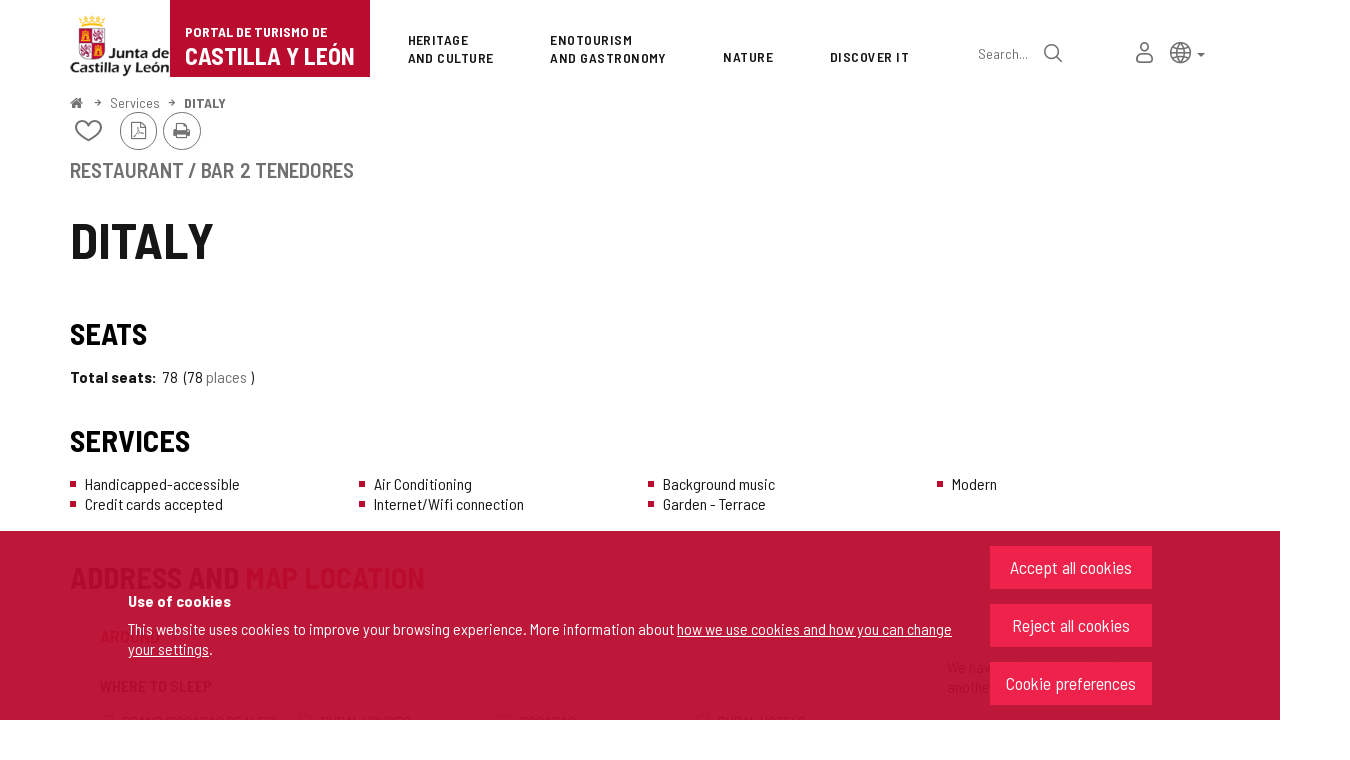

--- FILE ---
content_type: text/javascript;charset=utf-8
request_url: https://www.turismocastillayleon.com/cm/turismocyl/artifacts/messages.js?nc=1764716400000&service=chat&locale=en_UK
body_size: 29494
content:
Object.assign(proxiaServicesMessages,{"chat":{"no":"No","convolutedConversation":"Sorry, 😔. The conversation has become too complicated and I cannot answer you. Do you want to try it again?","yes":"Yes","notStarted":"Something unexpected has happened. Please click on the button to try again.","openAssistant":"Open the travel assistant","description":"chat","followUpEmptyResults":"No events have been found to occur during your trip.","disclaimerButton":"Information","error":"Oops! Something hasn\u0027t worked as it should. Try again.","startAgain":"Start again","disclaimerTitle":"Attendee Information","salutationHi":"Hello 👋","noAnswers":"No experiences have been found that match the information you have provided. We recommend that you try again.","followUpResults":"These are some festival or events that will be celebrated during your trip:","foundResults":"Below, I show you the experiences that best fit the information you have provided us:","wantToContinue":"Would you like to search for festivals or events happening during your trip?","disclaimerText":"\u003cp\u003e\u003cstrong\u003ePlease\u003c/strong\u003e note that this service uses \u003cstrong\u003eOpenAI\u003c/strong\u003e technology to provide answers. Although we strive to provide accurate and useful results, we cannot guarantee the continued availability of the service or the quality of the results. Accuracy and relevance Answers may vary depending on the context and nature of the query. Use this service at your own risk and \u003cstrong\u003econsider verifying critical information by other means if necessary.\u003c/strong\u003e\u003c/p\u003e","salutation":"I\u0027m here to suggest experiences you can do on your next visit.","placeholder":"Write your message here","send":"Send","close":"Close"},"resources/words":{"cancel":"Cancel","dondeComer":"Where to eat","jumpToContent":"Jump to content","turismocyl":"Portal de Turismo de la Junta de Castilla y Le\u0026oacute;n","printList":"Printable list","turismoNegocios":"Business Tourism","teatro":"Theater","writeFrom":"From where you write...","estMichelin":"with michelin stars","casaNoble":"Manson House","adminUserResourcesLink":"Manage photos from other tourists","lastTag":"last\u0026gt;","searchIn":"Search in","sinagoga":"Synagogue","totalPlazas":"Total places","es_ES":"Spanish","terrain":"Terrain","conAmigosDesc":"Share unique moments in the best company.","parqueAventuras":"Adventure Park","langCurrent":"Active language","destinations":"Destinations","newPass":"New password","sendChangePasswdOk":"Se han enviado instrucciones a su email","twitterImg":"/imagenes/botones/twitter.png","delicTitle":"Share on Delicious","version":"Version","en_UK":"español","finder":"Search radius","contentSearch":"Search of contents","seeAllTextTitle":"Read more","noLogged":"User logged out","jumpToContentTitle":"Skip navigation and go to page content","route":"Route","size":"Size","edadesHombre":"Ages of Man","minas":"Mines","parquesAventuras":"Adventure Parks","contentSearchDescr":"The search results are shown below","allContent":"All content","municipal":"Municipality","tabMenuOptionBackInfoMobi":"Back","planetaBlogs":"Blogs Planet","userResourcesLink":"Photos from other tourists","weRecommend":"We recommend","sliderText":"Slider","sugerenciaViaje":"Voyage suggestion","kilometros":"Kilometres","sociallockerHeader":"This content is locked","icon":"Icon","cajaVideos":"Video","mapTitle":"\u003cspan class\u003d\"cmLower\"\u003eMap of\u003c/span\u003e \u003cspan class\u003d\"cmUpper cmBold\"\u003eSpa Towns\u003c/span\u003e","search":"Search","solicitudAltaBt":"\u003ca href\u003d\"/es/horarios/solicitud-alta-nuevo-recurso-turistico\"\u003eRegistration demand of new tourist resort\u003c/a\u003e","sugerenciasCercaDeAqui":"Suggestions nearby","addContentToItinerary":"Add to notebooks","selectModel":"You must select which type of resource you want to search","close":"Close","suffixFormAction":"search","restaurantes":"Restaurants","followLink":"click here","address":"Address","casaRuralAlquiler":"Rural House of Rent","nameParam":"Name","loginClauseText3":"The period of conservation of the data will be the strictly necessary for the fulfillment of the indicated purposes, except legal or judicial requirement. Once this period has elapsed (unsubscribe as a user), the data will be correspondingly canceled. You may exercise your rights of access, rectification, deletion, portability, limitation or opposition to the data controller: \u0026quot;Fundación Siglo, para el Turismo y las Artes de Castilla y León\u0026quot; at dpd.fundacionsiglo@jcyl.es. If you prefer to request the exercise of your rights by mail, you may do so at the address of the data controller at Avda. Real Valladolid, 2, 47015 Valladolid, Fax: 983 213 887.","loginClauseText2":"I authorize the treatment of the data collected for the purposes indicated in the previous paragraph. Failure to authorize this end will prevent your registration as a user.","loginClauseText1":"In application of the provisions of Regulation (EU) 2016/679 of the European Parliament and of the Council, of April 27, 2016, and Organic Law 3/2018, of December 5, on the Protection of Personal Data and guarantee of digital rights, as well as the rest of the applicable regulations, the data provided in this form are collected with the exclusive purposes of managing your registration as a user of the Official Tourism Portal of the Junta de Castilla y León and related communications Information relevant to the tourism and cultural sector.","solicitudAlta":"If you have not found the resource that was like, you can make a \u003ca href\u003d\"/es/horarios/solicitud-alta-nuevo-recurso-turistico\"\u003erequest to be discharged\u003c/a\u003e.","advancedSearchDateBegin":"Departure date","oAuthWelcome":"Hello \u003cstrong\u003e{0}\u003c/strong\u003e","santuario":"Sanctuary","langSelector":"Language selector","miViajeSera":"My trip will be...","rooms":"rooms","searchProf":"Search professionals","newComment":"New comment","museoProvincial":"State Museum","balneario":"Spa","tabMenuOptionGalleryMobi":"Image gallery","textoAuth5":"You will always be informed of the latest news and events with our newsletter.","textoAuth4":"You can create your own notebooks and routes and share them.","emailAddressPlaceholder":"email","dataSuccess":"The user data have been modified successfully.","textoAuth3":"You can upload your pictures and share them.","textoAuth2":"Sign up now and you will enjoy the following benefits!","gplusTitle":"Share on Google+","textoAuth6":"Test for the permission property.","legal":"Legal notice","textoAuth1":"Use your favorite social network to register.","sendNewPasswdOk":"It sent a new password to your email","byCertifiedMail":"Certified mail ","claveErrorTitle":"Error con Cl@ve Autenticaci\u0026oacute;n","searchChildren":"Search","showPanel":"Show sidebar","seeLessTextTitle":"Hide text","optNavigatorText":"You are using a browser that is not supported or is obsolete. Consider changing your browser.","posada":"Inn","imgGalleryName":"Images","apartamentos":"Apartments","hotelRural":"Rural Hotel","infoViajeroText":"Information for travellers","regional":"Region","back":"Back","seeSliderPhotosTitle":"Hide all...","title":"Name of the Tourist Resort","facebookTitle":"Visit us on Facebook","fr_FR":"française","remove":"Remove","conHorarioTarifa":"Want to find a tourist resort which is currently schedules and / or fares assigned?","updatePersonalInfo":"You can change your data for the user account","alertFullname":"Please enter your name.","shippingDetails":"Shipping details","selectOneOption":"Options","photographer":"Photographer","company":"Company","whatsappShareTitle":"Share on WhatsApp","errorOAuthUnknown":"There was an error when authenticating","satellite":"Satellite","selectState":"Select the Province","viewMore":"view more...","optionalFields":"All fields are optional","endOfAuth":"Blocked access. You have exceeded the number of authentication attempts. To fix, close all browser windows and try again.","selectTown":"Select province","aulaArqueologica":"Archaeology classroom","tituloBuscadorRural":"Rural Tourism","arteRupestre":"Cave painting","museoRegional":"Regional Museum","hoteles":"Hotels","seeAllNews":"See all news group","horariosProvincia":"Schedules Province of","room":"room","home":"Home","molino":"Mill","print":"Print","conAmigos":"friends","rolloJusticia":"Jurisdictional roll","youtubeAccess":"Channel access Youtube","alertPassword":"You must introduce a password","chozo":"Sheepfold","surnamePlaceholder":"surname","productoTierra":"Product of de field","viewMoreBanner":"\u003cspan class\u003d\"textLinkMore\"\u003eView more\u003c/span\u003e\u003cspan class\u003d\"buttonLinkMore\"\u003e\u003c/span\u003e","monumento":"Monuments","ganaderia":"Cattle","rssImg":"/imagenes/botones/rss.png","casaParque":"Visitor Centre ","retweetTitle":"Send to X","companyName":"Company name","callPhonePlaceholder":"Number...","alertPassNotMatch":"The specified passwords do not match.","noFramesLinkText":"However, you may visit the related document.","cajaFolletos":"Brochure","realSitio":"Royal Monument","order":"Order","embalse":"Reservoir","casasRurales":"Cottages","municipio":"Municipality","relatedInfo":"Related information","pauseText":"Pause slider","loading":"Loading...","claveNoActive":"Autenticaci\u0026oacute;n en Clave desactivada","alerts":"Alerts of interests","exit":"Exit","verBoletin":"If you do not see either the newsletter, please, ","nextEvents":"Upcoming events","advancedSearchDateEnd":"Return date","writeFromPlaceholder":"from where you write...","edificioUniversitario":"University building","hello":"Hello","Listado":"Reports","pozo":"Well","pdfVersion":"PDF Version","city":"City","myAdmin":"Manage","callLanguagesTitle":"Languages:","universidad":"University","login":"Log in","queBuscas":"What are you looking for?","blockedAccountEmailSubject":"Possible unauthorized access to your account. Blocked account.","clicktToCall":"Click to call","cookieNoticeContent":"Cookies allow us to offer our services. By continuing navigation is accepted we understand that our \u003ca href\u003d\"{0}\"\u003ecookies policy\u003c/a\u003e.","callTimetable":"From Monday to Friday from 12.00 to 19.00h, Saturdays and Sundays from 10.00 to 15.00h.","clicAqui":"click here","requiredField":"Field {0} is required.","surname":"Surname","shoppingCart":"Shopping cart","emptyCart":"The shopping cart is empty.","share":"Share","viaVerde":"Green path","conjuntoHistorico":"Historic grouping","empresasTurismoActivo":"Active tourism companies","abstractDonde":"Where","product":"Product","km":"km","searchAdapter":"search","sendOK":"The Form has been sent CORRECTLY","retweet":"Retweeted","PendingPhotos.description":"The followed photos have been uploaded recently. You can access the details of the picture by clicking on each of them, previously modified if it is neccesary and publish.","enParejaDesc":"Enjoy a perfect getaway.","footerCopyright":"Copyright 2025 - Junta de Castilla y León","backToMain":"Back to main page","printable":"/imagenes/iconos/ico_print.png","emailNotExists":"The email specified is not in the system","oAuthSuccessfull":"Authentication successfully completed.","mensajeAutomatico":"This is an automated message generated by the tourism website of the Government of Castilla y León, please do not respond.","prevTag":"\u0026lt;previous","ofEarth":"of the earth","places":"places","facebookShareTitle":"Share on Facebook","oAuthSuccessfullDesc":"Authentication on the remote server has been successfully completed.","campamento":"Camp","playText":"Play slider","mustBeLegalAge":"You must be of legal age to be able to send data.","tituloHorariosTarifas":"Schedules and Fares","callPhone":"Phone","campings":"Campsites","muralla":"Rampart","allNews":"All","otrosMuseos":"Other museums","tituloBuscador":"Searcher","plaza":"Square","download":"Download","contactTitle":"Contact form","find":"Find","elegirOtras":"Choose others...","links":"Links","callSendSuccess":"Data sent correctly. We will contact you shortly.","oldPassField":"You have not entered the value of the old password.","sendNewPasswdRequest":"Request new password","all":"All","errorOAuthDataDesc":"To sign up in this application, you must allow to the application to access your facebook account and your e-mail.\u003cbr/\u003e Make sure that your Facebook account has an associated e-mail and that you do not remove the permission to access the e-mail when you accept the application access. ","cripta":"Crypt","checkConditions":"You must accept the terms before continuing.","author":"Author","privateAccess":"Private access","allowedResources":"Available files","empleados":"Employees","seeExpert":"See all experts","esteEnlace":"this link","nextTag":"next\u0026gt;","googleMapKeyboardIconDescription":"Icon description","hybrid":"Hybrid","monumentoMegalitico":"Megalithic monument","checkOutButtonAltText":"Start modification request and block the content","cueva":"Cave","webmapDescription":"","cajaPanoramica":"Panoramic view","noFrames":"Your user agent does not support frames or is currently configured not to display frames.","loginSuccess2":"This page should automatically redirect otherwise ","campoGolf":"Golf Course","errors":"Errors","contactCaseManager":"Contact a case manager","no":"No (Search in all resources)","phones":"Phones","autoRedirect":"You should be automatically redirected to this page, otherwise \u003ca href\u003d\"{0}\"\u003eplease click on this link\u003c/a\u003e .","units":"Units","palomar":"Dovecote","sliderCountText":"Number of sliders","delete":"Delete","moreOptions":"More options","messagePlaceholder":"message","﻿home":"Inicio","total":"Total","callClauseAccept":"I authorize the processing of the data collected for the purposes indicated in the previous paragraph. This authorization is necessary to process your request.","errorTitle":"It is not possible to show the content","posadaReal":"Royal Inn","selectCategory":"Category","webmaster":"Webmaster","puente":"Bridge \u0026#0047; Road","provinceOf":"Province of","comments":"Comments","ermita":"Hermitage","interesting":"You may also be interested in...","rssTitle":"RSS-feeds","mustLogged":"You must be registered and logged in to use the portal services.","PendingPhotos.empty":"There are no pending validation photographs.","cookieNoticeTitle":"Cookies policy","needInfo":"\u0026iquest;Do you need information?","firstTag":"\u0026lt;first","toggleNavigationOpened":"Menu opened. Hide navigation options","tuentiTitle":"Share on Tuenti","linkedinTitle":"Share on Linkedin","villa":"villa","necropolis":"Necropolis","userData":"User data","accessibility":"Accessibility","repitPass":"Repeat password","passSuccess":"Your password has been successfully changed.","facebookImg":"/imagenes/botones/facebook.png","prev":"previus","openCalendar":"Open the calendar","iglesia":"Church","teOfrecemos":"What is it?","catedral":"Cathedral","prevText":"Previous slide","noRoutesFound":"There are no routes with the selected values.","calzada":"Road","refinarBusqueda":"Refine your search","password":"Password","tabMenuOptionMapMobi":"Where is this","province":"State","tipoMuseo":"Type of Museum or Center Interpreting","informacionTuristica":"Tourist Information Offices","noResultsTitleHorarios":"No resources have been found with schedules and fares","state":"State","posadasReales":"Coaching Real","welcome":"Welcome","dondeEsta":"Where is it?","toggleNavigationClosed":"Menu closed. Show navigation options","nextText":"Next slide","zoomIn":"Increase zoom level","accept":"Accept","loginSuccess":"Authentication has been performed successfully.","playVideo":"Play video {0}","passwd":"Current password","sendNewPasswdTitle":"Have you forgotten your password?","loginInfo":"Please enter your username and password","userAccess":"User access","webmapTitle":"Site Map","monasterio":"Monastery \u0026#0047; Convent","replyTo":"Reply to \u003cstrong\u003e{0}\u003c/strong\u003e","sendForm":"Send form","poblado":"Town","myPhone":"My telephone number","moreRest":"More local restaurants","conditions":"Pursuant to the terms and conditions of Organic Law 15/1999 of 13th December on the Protection of Data, and also in the regulations governing their application, passed by means of Royal Decree 1720/2007, you are hereby informed that the personal details you provide shall be included on the corresponding file belonging to the Fundaci\u0026oacute;n Siglo, para el Turismo y las Artes de Castilla y Le\u0026oacute;n (Siglo Foundation for Tourism and Arts in Castilla y Le\u0026oacute;n).  Said data shall be used exclusively for managing user registers, and in those cases in which authorisation is given, for inclusion in the notification services for the sending of promotional information regarding Tourism and Culture in Castilla y Le\u0026oacute;n, both to users\u0027 social channels (Facebook wall, X timeline or any others that may exist in the future) and also by email or mailing campaigns. The controller and recipient of your personal details is the Fundaci\u0026oacute;n Siglo, para el Turismo y las Artes de Castilla y Le\u0026oacute;n and parties are entitled to exercise their rights of access, rectification, cancellation and opposition by contacting the Foundation at the following address: Avenida Monasterio Nuestra Se\u0026ntilde;ora de Prado, 2 (47015 Valladolid, Spain) Tel. + 34 983 213 886   Fax: + 34 983 213 887.\n\nI hereby expressly agree to receiving the information referred to in the paragraph above by email or any other equivalent electronic means, including Facebook walls, X timelines or any other means that may exist in the future, pursuant to the terms and conditions stipulated in the Law on Information Society Services and Electronic Mail and in the Organic Law 15/1999 of 13th December on the Protection of Data of a Personal Nature.","loginClauseTitle":"Data collection clause for User registration:","updateDate":"Last update","callTimetableTitle":"Office hours","jardinHistorico":"Historical Garden","unlockAuthError":"No access record to the system was found for your account and IP. Please retry access to the system.","tuenti":"Tuenti","bluePackage":"Blue package","fuentes":"Fountain","rss":"RSS","versionHistory":"Version history","sendNewPasswdError":"A mistake has been produced","buscarEn":"Search","noResults":"No results found.","colegio":"School","mainSearchInputText":"Search","email":"E-mail","centres":"Health centers","creation":"Creation","capitalProvincia":"Capitale of the province","ayuntamiento":"Town hall","dondeDormir":"Where to sleep","tabMenuOptionBackGalleryMobi":"Back to gallery","mainSearchTextDots":"Search...","sendErrorParam":"Verify that all the obligatory fields (*) are completed and are correct.","loginError":"The information that it has given is incorrect. Try it again, please.","viewAllEvents":"Show the agenda","passwdField":"You have not entered the value of the new password.","country":"Country","metres":"m.","imageGallery":"Image gallery","callCountryPlaceholder":"Select a country...","callClauseTitle":"Clause of data collection for \u0026quot;Te Call\u0026quot;:","dest":"Featured","updatePasswordInfo":"You can change your password for the user account","callPhonePrefixValue":"+44","tituloDescargaHorarios":"Download your schedule","noLogin":"You must be authenticated to access this section.","view":"Show","meneame":"Meneame","continue":"Continue","provincial":"Provincia","callNamePlaceholder":"Enter your name...","viewLess":"view less...","results":"Search results","doOrigin":"Denominations of Origin of wines from Castile and León","muchasManeras":"There are countless ways of enjoying it in Castile and León.","moreRestMichelin":"More Michelin star restaurants","printableVersion":"Printable version","typeControlTitle":"Map","town":"Town","mainDescription":"At www.turismocastillayleon.com you will find all the tourist offer of Castile and León. Choose what you want based on your interests (nature, heritage, gastronomy, health or events), who are you traveling with or what is your desired destination. You can also access the accommodation information, restaurants and active tourism. Meet Castile and León, the world\u0027s largest Museum is alive.","acceptConditions":"I have read and accept the terms","claveAuthButtonTitle":"Autenticarse en clave","telephone":"Phone","namePlaceholder":"name","delicious":"Delicious","modification":"Modification","otrosCentrosInterpretacion":"Others Centers of Interpretation","tematica":"Thematic:","totalHabitaciones":"Total rooms","ciudad":"City","moreEvents":"See all events","name":"Name","sendNewPasswdInvalid":"Email is invalid","toggleNavigation":"Navigation Menu","searchFilters":"Search filters","thematic":"Thematic","next":"next","turismoActivo":"Active tourism","cookieNoticeLink":"/en/services/cookies-policy","sendInfo2":"- The payment will be cash on delivery, no orders will be less than 5 euros in products.","escultura":"Sculpture \u0026#0047; Statue","backToTop":"Back to top","clicktToCallDescr":"Give us your information and we\u0027ll call you","callPhonePrefix":"Prefix","sendInfo1":"- The shipping form will be made according to fees set by Postal Office that will be confirmed by email.","anyError":"Some of the data entered is incorrect.","enFamilia":"family","destination":"Destination","showResource":"Content file","description":"Description","claveException":"Se ha producido un error en el proceso de autenticaci\u0026oacute;n mediante Cl@ve Autenticaci\u0026oacute;n. Por favor intentelo m\u0026aacute;s tarde.","sugerenciasViaje":"Voyage suggestion","backStore":"Continue shopping","searchNameSurname":"Name and/or surname","errorContent":"The content has not information, some of the parameters are incorrect or the content already does not exist in the database. There uses the form of search or the user\u0027s available menus to accede to other contents.","downloads":"Downloads","colegiata":"Collegiate church","checkout":"Checkout","oAuthConditions":"To complete the registration must read and accept the conditions stated in privacy and data protection.","puerta":"Door","bono":"Establishment adhered to the \u003cstrong\u003eTourist Voucher\u003c/strong\u003e \u003cspan class\u003d\"bono-disfruta\"\u003e#DisfrutaCastillayleon2021\u003c/span\u003e","jardin":"Garden","deNegocios":"business","horariosLink":"/en/information-travellers/schedules-fares","yes":"Yes (Search only in resources with schedules and fares)","seeAllEvents":"See all events","desuscribir":"This newsletter has been sent with the consent of the owner of this email address. If you wish to unsubscribe you can do so from","checkInButtonAltText":"Ask for validation of realised changes","cafeterias":"Coffee shops","callMe":"Call me","seeAllPhotosTitle":"See all...","enPareja":"couple","datosRutas":"Routes Genetal Data","fullname":"Full name","rightsReserved":"All rights reserved","turismoRural":"Countryside","sendChangePasswdError":"Se ha producido un error","mailDescription":"Fill out the following contact form","sitioHistorico":"Historical Site","estacionEsqui":"Ski Resorts ","sendMail":"Contact","changePass":"Change password","zoomOut":"Decrease zoom level","type":"Type","nearby":"Nearby","required":"Required","twitterLogin":"Log in with X","horariosText":"Schedules and fares","infoViajeroLink":"/en/information-travellers","twitter":"X","shareIn":"Share In ","fireRedirectionTitle":"Redirigiendo a la ventana principal","distintivo":"Distinctive","price":"Price","googleMapKeyboardIcon":"Icon","selectType":"Type of lodging","enter":"Enter","lodgingName":"Lodging name","edificioAntiguo":"Old building","zip":"Zip","noResultsMsgHorariosAuth":"It not found any resource schedules and fares from your selection. ","restosPaleontologicos":"Paleontology rests","whereIsIt":"Map location","confirmDeleteAccount":"Are you sure you want to delete your account from the portal?","removeContentFromItinerary":"Add/remove from notebooks","callCountry":"Country","checkInButtonName":"Req.","bulletinBoxButton":"Subscribe","seeMore":"See more","deNegociosDesc":"Come and discover a large tourism offer.","wantToTalk":"Do you want to talk?","reset":"Clean","callLanguages":"spanish and english","listChildren":"List","BusqCont":"Search of contents","cookieNoticeClose":"Accept","albergues":"Hostels","shippingInfo":"Shipping info","sendError":"A mistake has been produced in the sending.","relatedContents":"Related information","facebookShare":"Share","roadmap":"Roadmap","commentSuccess":"Comment sent successfully. Thanks for your participation.","cajaVisitaVirtual":"Virtual tour","posadas":"Coaching","buscarRadioDe":"Search within","wantRegister":"I want to register","moreInformation":"More information","confianza":"This establishment has the \u003cstrong\u003eSEAL OF SAFE TOURISM OF CASTILLA Y LEÓN\u003c/strong\u003e","callClauseText":"The data provided in this form is collected with the exclusive purpose of processing your call request and the proof of your history. The period of conservation of the data will be the strictly necessary for said purpose, except legal or judicial requirement. You may exercise your rights of access, rectification, deletion, portability, limitation or opposition to the data controller: \u0026quot;Fundación Siglo, para el Turismo y las Artes de Castilla y León\u0026quot; at dpd.fundacionsiglo@jcyl.es. If you prefer to request the exercise of your rights by mail, you may do so at the address of the data controller at Avda. Real Valladolid, 2, 47015 Valladolid, Fax: 983 213 887.","enlaceBoletines":"https://www.turismocastillayleon.com/en/personal-space/newsletters","checkOutButtonName":"Start","casaRural":"Rural House","closeSession":"Log out","consult":"Consult","meneTitle":"Send to Meneame","place":"place","categories":"Categories","trailSearcherNoResults":"Oops, we did not find a route that meets the specified criteria. Try another combination.","sociallockerMessage":"Share this page to view the hidden content.","torre":"Tower","horariosCiudad":"Schedules City of","eremitorio":"Hermitage","abstractLugarEn":"In","gplus":"Google+","palloza":"Palloza","resultForm":"Form result","oficinaTurismo":"Tourist Office","unlockAuthMessage":"The system access lock for your account and IP has been cleared. Please retry access to the system.","more":"more...","facebook":"Facebook","webSites":"Websites","thisTown":"In this town","agenda":"Schedule","teSugerimos":"Featured proposals","bodega":"Wine cellar","filter":"Filter in \u003cstrong\u003e{0}\u003c/strong\u003e...","help":"Help","Results":"Search results","eventoCultural":"Cultural Event","conjuntoEtnologico":"Ethnological grouping","noResultsMsgHorarios":"It not found any resource schedules and fares from your selection.","personalInfo":"Personal info","twitterTitle":"Send to X","museo":"Museums and Center of Interpretation","userLogged":"You are logged in. You may need to refresh the page.","cuevas":"Caves","castillo":"Castle \u0026#0047; Fortress \u0026#0047; Watchtower","lastNews":"\u003cspan class\u003d\"cmLower\"\u003eLast\u003c/span\u003e \u003cspan class\u003d\"cmUpper cmBold\"\u003enews\u003c/span\u003e","censoTotalHab":"Accommodation units","alertUser":"You must introduce a user\\\u0027s name","casaRuralAlojCompartido":"Rural house of Shared Lodging","publicity":"I wish to receive notifications related width this website","eligeLaTuya":"Choose yours...","deleteAccount":"Delete my account","changeData":"Update user account","byPost":"Ordinary post","rememberPwd":"Forgot password?","infoTuristica":"TOURIST INFORMATION","alertCompany":"You must choose a company","parajePintoresco":"Picturesque region","tipoMonumento":"Type of Monument","shippingForm":"Shipping form","recursoTuristico":"Other Tourism Resources","viewAll":"Show all","unlockAuth":"Access control system","abstractEncontrarlo":"to find it","masExp":"See more experiences","cruzero":"Transept","horreo":"Raised granary","bulletinBoxTitle":"Newsletter","WebMap":"Site Map","encontrarMapa":"Search on map","callName":"Name","sugerencias":"Suggestions","palacio":"Palace","send":"Send","myData":"My profile","castro":"Neolithic fortified settlement","tipoOficinaTuristica":"Type Tourist Information Office","sendNewPasswdInfo":"Please enter your email","recorridoBarco":"Boat Tour","nacional":"National","linkedin":"Linkedin","changePwd":"Change password","facebookLogin":"Log in with Facebook","museoNacional":"National Museum","seeAllNotes":"See all press releases","openInPopup":"This link will open in a new window","hidePanel":"Hide sidebar","backLink":"Back","subjectMailPlaceholder":"subject","fireCloseThisWindow":"Esta ventana se cerrar\u0026aacute; autom\u0026aacute;ticamente. Si esto no ocurre, por favor ci\u0026eacute;rrela.","enFamiliaDesc":"Plan a fun trip for all.","PendingPhotos.title":"Photos recently added pending validation","centroInterpretacion":"Center of interpretation","proxiaCopyright":"Tecnolog\u0026iacute;a Proxia\u0026reg;","micoTurismo":"Mycotourism","imageGalleryFull":"Full image gallery","sendCV":"Send us your CV","errorOAuthData":"It was an error to get the credentials of the remote service","visit":"Visit","category":"Category","user":"User","boletin":"Bulletin of Tourism Government of Castilla y León","newsletterLogoTitle2":"Castille et Léon","newsletterLogoTitle1":"Tourism portal of"}});
